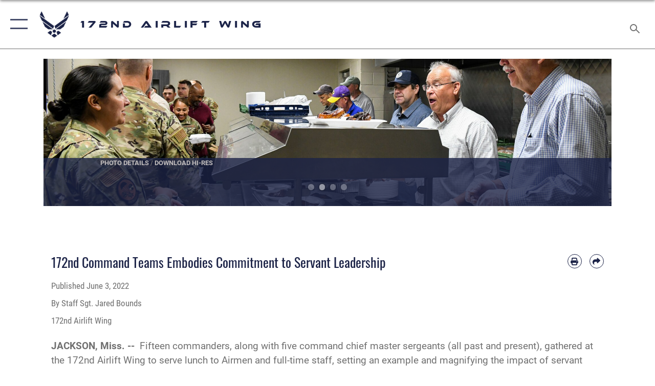

--- FILE ---
content_type: text/html; charset=utf-8
request_url: https://www.172aw.ang.af.mil/News/Article/3052316/172nd-command-teams-embodies-commitment-to-servant-leadership/
body_size: 23789
content:
<!DOCTYPE html>
<html  lang="en-US">
<head id="Head"><meta content="text/html; charset=UTF-8" http-equiv="Content-Type" />
<meta name="REVISIT-AFTER" content="1 DAYS" />
<meta name="RATING" content="GENERAL" />
<meta name="RESOURCE-TYPE" content="DOCUMENT" />
<meta content="text/javascript" http-equiv="Content-Script-Type" />
<meta content="text/css" http-equiv="Content-Style-Type" />
<title>
	172nd Command Teams Embodies Commitment to Servant Leadership > 172nd Airlift Wing > News
</title><meta id="MetaDescription" name="description" content="Fifteen commanders, along with five command chief master sergeants (all past and present), gathered at the 172nd Airlift Wing to serve lunch to Airmen and full-time staff, setting an example and magnifying the impact of servant leadership, on April 6,, " /><meta id="MetaKeywords" name="keywords" content="172 aw, ang, Mississippi air national guard, Mississippi national guard, Mississippi air force, 172nd Airlift Wing, MSANG, MSNG, Mississippi Air Force Reserve, " /><meta id="MetaRobots" name="robots" content="INDEX, FOLLOW" /><link href="/Resources/Shared/stylesheets/dnndefault/7.0.0/default.css?cdv=2296" type="text/css" rel="stylesheet"/><link href="/DesktopModules/ArticleCS/module.css?cdv=2296" type="text/css" rel="stylesheet"/><link href="/Desktopmodules/SharedLibrary/ValidatedPlugins/slick-carousel/slick/slick.css?cdv=2296" type="text/css" rel="stylesheet"/><link href="/Portals/64/portal.css?cdv=2296" type="text/css" rel="stylesheet"/><link href="/Desktopmodules/SharedLibrary/Plugins/SocialIcons/css/fa-social-icons.css?cdv=2296" type="text/css" rel="stylesheet"/><link href="/Desktopmodules/SharedLibrary/Plugins/Skin/SkipNav/css/skipnav.css?cdv=2296" type="text/css" rel="stylesheet"/><link href="/desktopmodules/ArticleCS/styles/AirForce3/style.css?cdv=2296" type="text/css" rel="stylesheet"/><link href="/Desktopmodules/SharedLibrary/Plugins/carouFredSel/base.css?cdv=2296" type="text/css" rel="stylesheet"/><link href="/Desktopmodules/SharedLibrary/Plugins/MediaElement4.2.9/mediaelementplayer.css?cdv=2296" type="text/css" rel="stylesheet"/><link href="/Desktopmodules/SharedLibrary/Plugins/ColorBox/colorbox.css?cdv=2296" type="text/css" rel="stylesheet"/><link href="/Desktopmodules/SharedLibrary/Plugins/slimbox/slimbox2.css?cdv=2296" type="text/css" rel="stylesheet"/><link href="/DesktopModules/SharedLibrary/Plugins/FancyBox/jquery.fancybox.min.css?cdv=2296" type="text/css" rel="stylesheet"/><link href="/Desktopmodules/SharedLibrary/Plugins/bootstrap4/css/bootstrap.min.css?cdv=2296" type="text/css" rel="stylesheet"/><link href="/Desktopmodules/SharedLibrary/ValidatedPlugins/font-awesome6/css/all.min.css?cdv=2296" type="text/css" rel="stylesheet"/><link href="/Desktopmodules/SharedLibrary/ValidatedPlugins/font-awesome6/css/v4-shims.min.css?cdv=2296" type="text/css" rel="stylesheet"/><link href="/portals/_default/skins/AirForce3/Assets/css/theme.css?cdv=2296" type="text/css" rel="stylesheet"/><script src="/Resources/libraries/jQuery/03_07_01/jquery.js?cdv=2296" type="text/javascript"></script><script src="/Resources/libraries/jQuery-Migrate/03_04_01/jquery-migrate.js?cdv=2296" type="text/javascript"></script><script src="/Resources/libraries/jQuery-UI/01_13_03/jquery-ui.min.js?cdv=2296" type="text/javascript"></script><link rel='icon' href='/Portals/64/172AW_fav.ico?ver=eNqboXNgRbX13YA1y4FzoA%3d%3d' type='image/x-icon' /><meta name='host' content='DMA Public Web' /><meta name='contact' content='dma.WebSD@mail.mil' /><script  src="/Desktopmodules/SharedLibrary/Plugins/GoogleAnalytics/Universal-Federated-Analytics-8.7.js?agency=DOD&subagency=USAF&sitetopic=dma.web&dclink=true"  id="_fed_an_ua_tag" ></script><meta name='twitter:card' content='summary_large_image' /><meta name='twitter:title' content='172nd&#32;Command&#32;Teams&#32;Embodies&#32;Commitment&#32;to&#32;Servant&#32;Leadership' /><meta name='twitter:description' content='Fifteen&#32;commanders,&#32;along&#32;with&#32;five&#32;command&#32;chief&#32;master&#32;sergeants&#32;(all&#32;past&#32;and&#32;present),&#32;gathered&#32;at&#32;the&#32;172nd&#32;Airlift&#32;Wing&#32;to&#32;serve&#32;lunch&#32;to&#32;Airmen&#32;and&#32;full-time&#32;staff,&#32;setting&#32;an&#32;example&#32;and' /><meta name='twitter:image' content='https://media.defense.gov/2022/Jun/03/2003011658/2000/2000/0/220406-Z-HF355-1145.JPG' /><meta name='twitter:site' content='@USairforce' /><meta name='twitter:creator' content='@USairforce' /><meta property='og:site_name' content='172nd&#32;Airlift&#32;Wing' /><meta property='og:type' content='article' /><meta property='og:title' content='172nd&#32;Command&#32;Teams&#32;Embodies&#32;Commitment&#32;to&#32;Servant&#32;Leadership' /><meta property='og:description' content='Fifteen&#32;commanders,&#32;along&#32;with&#32;five&#32;command&#32;chief&#32;master&#32;sergeants&#32;(all&#32;past&#32;and&#32;present),&#32;gathered&#32;at&#32;the&#32;172nd&#32;Airlift&#32;Wing&#32;to&#32;serve&#32;lunch&#32;to&#32;Airmen&#32;and&#32;full-time&#32;staff,&#32;setting&#32;an&#32;example&#32;and' /><meta property='og:image' content='https://media.defense.gov/2022/Jun/03/2003011658/2000/2000/0/220406-Z-HF355-1145.JPG' /><meta property='og:url' content='https://www.172aw.ang.af.mil/News/Article/3052316/172nd-command-teams-embodies-commitment-to-servant-leadership/' /><meta name="viewport" content="width=device-width,initial-scale=1" /></head>
<body id="Body">

    <form method="post" action="/News/Article/3052316/172nd-command-teams-embodies-commitment-to-servant-leadership/" id="Form" enctype="multipart/form-data">
<div class="aspNetHidden">
<input type="hidden" name="__EVENTTARGET" id="__EVENTTARGET" value="" />
<input type="hidden" name="__EVENTARGUMENT" id="__EVENTARGUMENT" value="" />
<input type="hidden" name="__VIEWSTATE" id="__VIEWSTATE" value="hh+9OO6CsDr7DBBsCH5y8XEZH1mhIkLDaU3Q1EjNIUtuwlxR7PUsHlNzMYulHF9UEBFriJ2LxGKyohXxYjBjQltIUbdOArp42M3T9t73Z8LBevw40vycIm50tRWS4VQUsae/Lts0LGd7qnqqpeXuD5839FkorfiyCKOJX/MsF6XyEU09Xyy0dN0LzOoLC9+ZC3/F1MuR2gi4VV1lu1v1sW9k7/7w2CRkXZLzOwugVoUuKmjzXOOQFtDu1VEdIwm714e4TbFzdqsf7cPg1SRWHwMaTj3n8g9m4Bh/Ws/gsLBQ9uznOvu8iXVMtCanQIgZr2WNmuJ6yx302EsZcJ6J4hIcekle9QGl0s0bQmuIz2q1nAlJ/0e1sNcAOILbfOtNNov3UPojEnlcUcNpxlvlI96lzwnzB5j26DEJObS8WXCjwnawBm7qX0GIOn0bx7UT1pYtfYTpKG9+SKOM/Qo3qbqh3crNkIn1lB/w8DzP/w+TdPhKgiLWnpUimpORzwR2zL3ZPvd3ZevBjXUBVkArGs/bc8hk5/icMBCYp0wGlCjcGrhTEGQGXfAQxjslaMfeT7DZltR2pLmrQ2oqScgGxQq8fToYCFGiEWH0GRQ/rtqtPv/BXRnYqshqiNfKMLrl39wfAgVIRFyvlBfiP36eI1mif7YAivkSFz5jXVWVVCJWZn9oWsdRRYrcISeUqSr/[base64]/Oeee6MIEb4d7iETDqFvkEn64KScNfAgHi/0o9Ui5dy5J3kwohX0oQT+fAMGaPtjz+uqNmEwucWsC/nCp7/m7kc4HjKNS5hBeLlNS4tsVEfEthIxb1tD/9VoomhHFbnwnNmszlH3rkZsJAHFvs0Re+Girje161g41BATabhhiS69iyXGCaoLb+5HB3HYhCSOBVFmc94Fss2EdY5eJY6oiTBwKnlVhl7/lZ3iV5gCRLk2JyPmatbfQWTNl0xNijTE4fCRmrM7xB/FW5ljOCQo2wJduHIsaKlGlbp0THvv6S3YJmt7BOqLBqTQmVzOUra4ItOgbp3Zv6KuXuBK8ojjDsCn6UWogT5OwDIFeZCQVBoIqnX9CYMPS5bpAfCy6Pmt06yQ5L1jOIgZ3ISQw+/[base64]/ivevXgpya6ampwflUS5Kd5BwAi/9hRVX4YXD5Hv4jX7dHYfJ9PWxRZhMAQNpdmdNqNEgi8jO6pBViVS9tHy1jto81a/qf6odjHTmoQ5xJj1t31YiM7n+DNDKdU6l1rQwOtP/HYK+DVDRzraIgBiQAVv5oNKLssF8CClWa6Oo7w9nc9lZmsR9SDiEd8hH7WeDAucajMuNlHQvNr0eMxbI6lM5OCmG5M+SsMGr/ZFSAgQgPZbYErLJbIDx+A7S9Cb8ynpirkmu93OyfiI/[base64]/rUX1YGrm4hypN4WUMJvN7vyveVtlaf2yeEnUVXASRQCWkjuYKeUhKhT6oD7RGwrX1UzbJXTpdn5CiGOCgVi7NavI7145+1sLQo5LWdPpRdk9XVDu9/OfqyC8iE0MdkNek/+wA1DkGRGrZBTjLURQL/ewTxsXm3zD0Q/k7b//3SmssHx6YHOWzSUEhalafrFTl131+8vU2jBHJBclfClSbYShI7Men0P8pbo9tyaT9/Ty4cJdA+ymxkeAdHQIgiV9kr4Q7dhRd60uEJPn1h6KNizy03VuCoVQ68e+t+gejgM80AynMf/iW7OjWcjVAAAdnYf38Y7A5VoTB/[base64]/[base64]/pv9JRdhZ3OEVBRzQkIloGPlK53SJ9MvN2lTJvtexv1t//y4NlHFmSK+7YuXnPppUv6PtX6F/rXBN4VHn+v3zIfLcRTRDE2/9r9jC3gA8qz0NhrVvdskdzeLHFvtsZs19xnIgH5l/BR1K2TLMnJk0Eu12AD329PfXwCQz7umbBsLepxVcZ+tHA8NpO6UWxmmfl5sy8ZOef1F7JNXmJYIKGDkk11ESl28lJd5qkexgO0s3uTkWWrBueu08wC4+B/yNWN6dbeBodl9yigF9JpuOQENVwk+xqZNmY+TSYFySJRnPDR1rZxEVHdQY2ohudmUXrzJyTTs8CVjEKFDs93vHson6cdrnVWcXdUko41h/Ovw0jFckyKTKwL3Np72R2viauJmfhkWUn97D+X+gYpyu4x6/sXeeoi0vqA05k9PJhZ2q/S1GskhZ4/kThjoObuT3DoSR9iNsWmA2tuzu6aJll+gnMADKQr4BrWz1/D0yVgBZwoKliKsA0rI95q9d8ue683/QcVJfb3MAo187eTlqMnc+vthVJS9CoWiY4C2ZvRfXHJ4xhhmHr7nSoopy6NhCw/44mh/+hwD0XQOpurZHysH6CocVCMjw4QA1UVOmtC3IPUGagyUYmCVcLx0PfD3fBXSgLiZ9OH+OwZoI9Qbw43rne5zJDSEN8sdyQnW9xnu2JABnqu0TzLFsHg0bI/LloLRVMIHZ/Ggk4ZuUCzhwjrz8dhborE2VKQplp6pDxTkfspNfjs0AMWc+m/hRabDSYOWkJ+DITB2/tjpJqckz6iZhkW6S0ApAVzCbfu2753+TEbSNy4CIOJXOVZ47v9OExTxUbSwJBPSa9gQpmhd3WuctOYzosA7clNSddZ2hTnPXblfyNLuXGLEVf7Ht/I4JFa+N2D/Ts03PMUetuLet9EVdpfl/vUfY+BWI4x96UyOwjO3veyWyQ/wvO9yqBo9NsfAWq1pYxUv9zEHgeX2zhhqkDEN1FONp0EgoHse0pE7NBnuiXXwfXfanPUA8XdDg2mJPxhR0JByl8R49y4sO08DYuU67ViprrXagovgqx62Vu/3baa8dc94TNUA6BAMPPHS3yu45vGOoJRx3HhN6Z3e5o5mHqeN6DibR6ccBqcwytc61/ToU9Go5Z70y42JqQ/22+Q/2oxqVAnVy7SAjBbd16HBEstSwebf1ERr7FkM+LvxWJlr92fSSGdHe5p25EHm1Us37B3vUAeURHrkBD2I53GlBhRWp6QCUAr2Q3ktuv/tTCObqjXbZmZmqd3f0/0nVz5eD7NO6INdzvmRMEmNKABK3Y8uOI9e1sFxudlRwMNskUp8eNf+w6cyJC+qjTIzsSWjtH/VSBbIti+JX1ZrGCEku2vwj1v7vY4xFSClxIqHgQ6MFWSOtyzO2OUmv9k6DBz8IMpAdTPip/FmGYl5Y8xMuV6bLnRRS4MExZQXCy3SsCpMPjuQtNaqpqX3udTw9rbN3ZDnG8gZml0sqTWPJNoAedajXGtagp03M1YtceXb8uv+RjXcSHkfLU4IfDaUCLDcYgzna0F5A3OtkIouXJfegZ5DJVG11OdH4ab781aj5gEV9uuHycnUHyJxKONl/GgThEd/rSKR8dmGcbgaOHOaJ13fvIlHV0A0IN8L83ZtdHjgtP09zi80fB8VnqDhovO/vAEakJDpNzZ4NFgk3umSOnmdgjPefyA+3X3Ar6/r1n2tkCWEYu2rtYWSAjiVvGr9Fa3Sa64/yt35HvJp/9iefNfKE774cLDd7hH4qqvgVo3yxB8UOAQkt3vgOuWyLF4lQ8cw83VtCRvzhGlGvIg1/oLJLqWm3vaCQjdWMhlI6lyIuyoJ/hLrD0g6Hzc4Cs3VCpBZz8a9PW25yxznoFFtFeKsn+Ay5ocAsCuwxo4MKBIqSjuOnTBybYzRgh3lRSKs4noMep6oyvKGxaBeJQX1ygJONTBuz5DPbSbWi06t7YXHv8TLAa8halMeJ+zrg9VQ5mrrqxWiUWN1csnRcRYFXVgTGeGYbgRvPcJcbWAHcJSB/8fb00eOz5HoEa3uqRmsVSI3xBAdxSHCPohVS/+ahFOgN8ARhR+pGAzAaRJm770D2yB1z+MQaJzHeku91rw3Rq+QlbUVgv5AKj/i9m00HpMDDeA5qX2o1mpQhHipJTiGN/XhtiXX+dA8T3xa1IA4ypdTNpp8NUN8fKXr0THKJCfGzF/7fnDgfR36wG49MZeLWBFvAD3TCa3bQQDfRdNk/ka+W2JcqRHwtqc9zyaLqQc1eORyFCqazw9MGtvaGi3Qlg3XEiLV6+ppa+9fPIXRk3V" />
</div>

<script type="text/javascript">
//<![CDATA[
var theForm = document.forms['Form'];
if (!theForm) {
    theForm = document.Form;
}
function __doPostBack(eventTarget, eventArgument) {
    if (!theForm.onsubmit || (theForm.onsubmit() != false)) {
        theForm.__EVENTTARGET.value = eventTarget;
        theForm.__EVENTARGUMENT.value = eventArgument;
        theForm.submit();
    }
}
//]]>
</script>


<script src="/WebResource.axd?d=pynGkmcFUV1sDTZ_6zauA8L3MrU43iAhWDsaLjRK02DEtrStfh7GP3xs6dE1&amp;t=638901627720898773" type="text/javascript"></script>


<script src="/ScriptResource.axd?d=NJmAwtEo3IqavJ7--a52OKrqw-ZqGY_3Q3HauhnqwQY2qUBBKni8mvcSGqhzWazrzAF3BMhZZggDCzrAoCk8wGaK1uGGF4dhzNlyW7htQNCFxbsiLopkJ5Zj61Rz7COPkqr04A2&amp;t=32e5dfca" type="text/javascript"></script>
<script src="/ScriptResource.axd?d=dwY9oWetJoLbqM3g73pm1VqObNM7lcvvn8S2Lzn5j2znHSJe0ZerhIQnbstw15Ayt0kQ1NdBqiFFtZ2ILxO0WkmAyFdhf7xADYPOQk6E_7t2h0jav1MhO_CTjxYMDbimf1l-RRx39dtiERyy0&amp;t=32e5dfca" type="text/javascript"></script>
<div class="aspNetHidden">

	<input type="hidden" name="__VIEWSTATEGENERATOR" id="__VIEWSTATEGENERATOR" value="CA0B0334" />
	<input type="hidden" name="__VIEWSTATEENCRYPTED" id="__VIEWSTATEENCRYPTED" value="" />
	<input type="hidden" name="__EVENTVALIDATION" id="__EVENTVALIDATION" value="F0sHhOATmIxUPwCLzDZeQUatZu5W9uOQahi1K1lOCLPvjz7O9bSzvWy17EHBMkenWZjutUAXuLM6KwQLXuOEsUOnSEIIlN2c7trnCjwLobVdyCwE" />
</div><script src="/Desktopmodules/SharedLibrary/Plugins/MediaElement4.2.9/mediaelement-and-player.js?cdv=2296" type="text/javascript"></script><script src="/Desktopmodules/SharedLibrary/ValidatedPlugins/slick-carousel/slick/slick.min.js?cdv=2296" type="text/javascript"></script><script src="/js/dnn.js?cdv=2296" type="text/javascript"></script><script src="/js/dnn.modalpopup.js?cdv=2296" type="text/javascript"></script><script src="/js/dnncore.js?cdv=2296" type="text/javascript"></script><script src="/Desktopmodules/SharedLibrary/Plugins/Mobile-Detect/mobile-detect.min.js?cdv=2296" type="text/javascript"></script><script src="/DesktopModules/ArticleCS/Resources/ArticleCS/js/ArticleCS.js?cdv=2296" type="text/javascript"></script><script src="/Desktopmodules/SharedLibrary/Plugins/carouFredSel/jquery.carouFredSel-6.2.1.js?cdv=2296" type="text/javascript"></script><script src="/Desktopmodules/SharedLibrary/Plugins/DVIDSAnalytics/DVIDSVideoAnalytics.min.js?cdv=2296" type="text/javascript"></script><script src="/Desktopmodules/SharedLibrary/Plugins/DVIDSAnalytics/analyticsParamsForDVIDSAnalyticsAPI.js?cdv=2296" type="text/javascript"></script><script src="/Desktopmodules/SharedLibrary/Plugins/TouchSwipe/jquery.touchSwipe.min.js?cdv=2296" type="text/javascript"></script><script src="/Desktopmodules/SharedLibrary/Plugins/ColorBox/jquery.colorbox.js?cdv=2296" type="text/javascript"></script><script src="/Desktopmodules/SharedLibrary/Plugins/slimbox/slimbox2.js?cdv=2296" type="text/javascript"></script><script src="/Desktopmodules/SharedLibrary/Plugins/BodyScrollLock/bodyScrollLock.js?cdv=2296" type="text/javascript"></script><script src="/DesktopModules/SharedLibrary/Plugins/FancyBox/jquery.fancybox.min.js?cdv=2296" type="text/javascript"></script><script src="/Desktopmodules/SharedLibrary/ValidatedPlugins/vue/vue.min.js?cdv=2296" type="text/javascript"></script><script src="/Desktopmodules/SharedLibrary/ValidatedPlugins/flexslider/jquery.flexslider.js?cdv=2296" type="text/javascript"></script><script src="/js/dnn.servicesframework.js?cdv=2296" type="text/javascript"></script><script src="/Desktopmodules/SharedLibrary/Plugins/Skin/js/common.js?cdv=2296" type="text/javascript"></script>
<script type="text/javascript">
//<![CDATA[
Sys.WebForms.PageRequestManager._initialize('ScriptManager', 'Form', ['tdnn$ctr5529$Article$desktopmodules_articlecs_article_ascx$UpdatePanel1','dnn_ctr5529_Article_desktopmodules_articlecs_article_ascx_UpdatePanel1'], [], [], 90, '');
//]]>
</script>

        
        
        

<script type="text/javascript">
$('#personaBar-iframe').load(function() {$('#personaBar-iframe').contents().find("head").append($("<style type='text/css'>.personabar .personabarLogo {}</style>")); });
</script>

<script type="text/javascript">

jQuery(document).ready(function() {
initializeSkin();
});

</script>

<script type="text/javascript">
var skinvars = {"SiteName":"172nd Airlift Wing","SiteShortName":"172nd Airlift Wing","SiteSubTitle":"","aid":"AFPW_172AW","IsSecureConnection":true,"IsBackEnd":false,"DisableShrink":false,"IsAuthenticated":false,"SearchDomain":"search.usa.gov","SiteUrl":"https://www.172aw.ang.af.mil/","LastLogin":null,"IsLastLoginFail":false,"IncludePiwik":false,"PiwikSiteID":-1,"SocialLinks":{"Facebook":{"Url":"https://www.facebook.com/pages/172-Airlift-Wing-MS-Air-National-Guard/244099445602036","Window":"_blank","Relationship":"noopener"},"Twitter":{"Url":"","Window":"","Relationship":""},"YouTube":{"Url":"","Window":"","Relationship":""},"Flickr":{"Url":"","Window":"","Relationship":""},"Pintrest":{"Url":"","Window":"","Relationship":""},"Instagram":{"Url":"","Window":"","Relationship":""},"Blog":{"Url":"","Window":"","Relationship":""},"RSS":{"Url":"","Window":"","Relationship":""},"Podcast":{"Url":"","Window":"","Relationship":null},"Email":{"Url":"","Window":"","Relationship":null},"LinkedIn":{"Url":"","Window":"","Relationship":null},"Snapchat":{"Url":"","Window":"","Relationship":null}},"SiteLinks":null,"LogoffTimeout":3300000,"SiteAltLogoText":""};
</script>
<script type="application/ld+json">{"@context":"http://schema.org","@type":"Organization","logo":null,"name":"172nd Airlift Wing","url":"https://www.172aw.ang.af.mil/","sameAs":["https://www.facebook.com/pages/172-Airlift-Wing-MS-Air-National-Guard/244099445602036"]}</script>

<div id="app" class="layout-main no-banner ">
    

<div id="skip-link-holder"><a id="skip-link" aria-label="Press enter to skip to main content" href="#skip-target">Skip to main content (Press Enter).</a></div>

<header id="header-main">
    <div id="header-main-inner">
        <nav id="nav-main" aria-label="Main navigation">
            <div type="button" class="nav-main-toggle" tabindex="0" role="button" aria-label="Open Main Navigation"> 
		        <span class="nav-main-toggle-label">
				    <span class="nav-main-toggle-item nav-main-toggle-item-top">
					    <span class="nav-main-toggle-item-inner nav-main-toggle-item-inner-top"></span>
				    </span>
				    <span class="nav-main-toggle-item nav-main-toggle-item-bottom">
					    <span class="nav-main-toggle-item-inner nav-main-toggle-item-inner-bottom"></span>
				    </span>
			    </span>
		    </div>
            
            <div id="nav-main-inner">
                <div id="nav-main-header">
                    <div type="button" class="nav-main-toggle" tabindex="0" role="button" aria-label="Close Main Navigation"> 
		                <span class="nav-main-toggle-label">
				            <span class="nav-main-toggle-item nav-main-toggle-item-top">
					            <span class="nav-main-toggle-item-inner nav-main-toggle-item-inner-top"></span>
				            </span>
				            <span class="nav-main-toggle-item nav-main-toggle-item-bottom">
					            <span class="nav-main-toggle-item-inner nav-main-toggle-item-inner-bottom"></span>
				            </span>
			            </span>
		            </div>
                    <svg class="svg-logo" width="80" height="70" xmlns="http://www.w3.org/2000/svg" viewBox="0 0 80 70">
                        <g>
                            <title>U.S. Air Force Logo</title>
                            <g transform="matrix(0.30864200474303516,0,0,0.30864200474303516,96.66049876374962,86.23049787780087) ">
                                <polygon points="-216.59274005889893,-115.45912504196167 -239.41073322296143,-98.88313627243042 -211.62673664093018,-78.69417142868042 -202.91378498077393,-105.51613187789917 " class="fill"/>
                                <polygon points="-207.52175617218018,-75.70814847946167 -184.70473957061768,-59.13417387008667 -161.90072345733643,-75.70814847946167 -184.70473957061768,-92.29115629196167 " class="fill"/>
                                <polygon points="-195.99575519561768,-126.93117094039917 -279.6467409133911,-187.7141375541687 -260.1197633743286,-147.0781512260437 -232.37673664093018,-126.93117094039917 " class="fill"/>
                                <polygon points="-187.24075031280518,-153.7301287651062 -304.11372089385986,-238.64913511276245 -284.5887575149536,-198.0051531791687 -194.19973468780518,-132.33217191696167 " class="fill"/>
                                <polygon points="-287.54475116729736,-271.9891619682312 -301.3247194290161,-243.31515073776245 -258.9787721633911,-212.55013608932495 " class="fill"/>
                                <polygon points="-166.50472736358643,-105.51613187789917 -157.78475666046143,-78.69417142868042 -130.01070880889893,-98.88313627243042 -152.83077716827393,-115.45912504196167 " class="fill"/>
                                <polygon points="-137.04073810577393,-126.93117094039917 -109.2976884841919,-147.0781512260437 -89.7787675857544,-187.7141375541687 -173.42074298858643,-126.93117094039917 " class="fill"/>
                                <polygon points="-182.17178058624268,-153.7301287651062 -175.22274494171143,-132.33217191696167 -84.8327226638794,-198.0051531791687 -65.3028154373169,-238.64913511276245 " class="fill"/>
                                <polygon points="-81.8727617263794,-271.9891619682312 -110.4467363357544,-212.55013608932495 -68.0937089920044,-243.31515073776245 " class="fill"/>
                                <path d="m-197.38074,-111.46014c0,-6.997 5.676,-12.677 12.682,-12.677c6.99,0 12.677,5.68 12.677,12.677c0,7.005 -5.687,12.68 -12.677,12.68c-7.006,-0.001 -12.682,-5.675 -12.682,-12.68z" class="fill"/>
                            </g>
                        </g>
                    </svg>
                </div>
                <div id="nav-main-search">
                    <div id="dnn_Header_MobileSearch" class="search-input-wrap">
	
                        <input id="search-input" aria-label="Search" type="search" autocomplete="off" name="header-search" placeholder="SEARCH" value="">
                    
</div>
                </div>
                <div id="nav-main-menu">
                    <ul id="nav-main-menu-top-ul">
	
    <li class="parent ">
    
        <a href="https://www.172aw.ang.af.mil/" target="" aria-expanded="false">Home</a>
    
        <ul>
        
    <li class="">
    
        <a href="https://www.172aw.ang.af.mil/Home/Welcome/" target="" >Welcome</a>
    
    </li>

    <li class="parent ">
    
        <a href="https://www.172aw.ang.af.mil/Home/Base-Resources-Helping-Hands/" target="" aria-expanded="false">Base Resources/Helping Hands</a>
    
        <ul>
        
    <li class="">
    
        <a href="https://www.172aw.ang.af.mil/Home/Base-Resources-Helping-Hands/SAPR/" target="" >SAPR</a>
    
    </li>

    <li class="">
    
        <a href="https://www.172aw.ang.af.mil/Home/Base-Resources-Helping-Hands/Chaplains-Corner/" target="" >Chaplain&#39;s Corner</a>
    
    </li>

    <li class="">
    
        <a href="https://www.172aw.ang.af.mil/Home/Base-Resources-Helping-Hands/Director-of-Psychological-Health/" target="" >Director of Psychological Health</a>
    
    </li>

    <li class="parent ">
    
        <a href="https://www.172aw.ang.af.mil/Home/Base-Resources-Helping-Hands/Airman-and-Family-Readiness/" target="" aria-expanded="false">Airman and Family Readiness</a>
    
        <ul>
        
    <li class="">
    
        <a href="https://www.ang.af.mil/yrrp/" target="" >Yellow Ribbon</a>
    
    </li>

        </ul>
    
    </li>

        </ul>
    
    </li>

        </ul>
    
    </li>

    <li class="parent active">
    
        <a href="https://www.172aw.ang.af.mil/News/" target="" aria-expanded="false">News</a>
    
        <ul>
        
    <li class="">
    
        <a href="https://www.172aw.ang.af.mil/News/Photos/" target="" >Photos</a>
    
    </li>

        </ul>
    
    </li>

    <li class="parent ">
    
        <a href="https://www.172aw.ang.af.mil/About-Us/" target="" aria-expanded="false">About Us</a>
    
        <ul>
        
    <li class="">
    
        <a href="https://www.172aw.ang.af.mil/About-Us/Leadership-Biographies/" target="" >Leadership Biographies</a>
    
    </li>

    <li class="">
    
        <a href="https://www.172aw.ang.af.mil/About-Us/History-of-the-Airlift-Wing/" target="" >History of the Airlift Wing</a>
    
    </li>

    <li class="">
    
        <a href="https://www.172aw.ang.af.mil/About-Us/Fact-Sheets/" target="" >Fact Sheets</a>
    
    </li>

    <li class="">
    
        <a href="https://www.172aw.ang.af.mil/About-Us/Contracting-Opportunities/" target="" >Contracting Opportunities</a>
    
    </li>

    <li class="parent ">
    
        <a href="https://www.172aw.ang.af.mil/About-Us/EMS-Commitment-Statement/" target="" aria-expanded="false">EMS Commitment Statement</a>
    
        <ul>
        
    <li class="">
    
        <a href="https://www.172aw.ang.af.mil/About-Us/EMS-Commitment-Statement/Administrative-Records/" target="" >Administrative Records</a>
    
    </li>

        </ul>
    
    </li>

    <li class="">
    
        <a href="https://www.172aw.ang.af.mil/About-Us/FOIA/" target="" >FOIA</a>
    
    </li>

        </ul>
    
    </li>

    <li class="parent ">
    
        <a href="https://www.172aw.ang.af.mil/Units/" target="" aria-expanded="false">Units</a>
    
        <ul>
        
    <li class="">
    
        <a href="https://www.172aw.ang.af.mil/Units/Operations-Group/" target="" >Operations Group</a>
    
    </li>

    <li class="">
    
        <a href="https://www.172aw.ang.af.mil/Units/Maintenance-Group/" target="" >Maintenance Group</a>
    
    </li>

    <li class="">
    
        <a href="https://www.172aw.ang.af.mil/Units/Mission-Support-Group/" target="" >Mission Support Group</a>
    
    </li>

    <li class="">
    
        <a href="https://www.172aw.ang.af.mil/Units/Medical-Group/" target="" >Medical Group</a>
    
    </li>

        </ul>
    
    </li>

    <li class="parent ">
    
        <a href="https://www.172aw.ang.af.mil/Contact-Us/" target="" aria-expanded="false">Contact Us</a>
    
        <ul>
        
    <li class="">
    
        <a href="https://www.172aw.ang.af.mil/Contact-Us/Contact-Us/" target="" >Contact Us</a>
    
    </li>

    <li class="">
    
        <a href="https://www.172aw.ang.af.mil/Contact-Us/FAQs/" target="" >FAQs</a>
    
    </li>

    <li class="">
    
        <a href="https://www.172aw.ang.af.mil/Contact-Us/Space-A-Travel-on-C17s/" target="" >Space A Travel on C17s</a>
    
    </li>

        </ul>
    
    </li>

    <li class="parent ">
    
        <a href="https://www.172aw.ang.af.mil/BECOME-A-MEMBER/" target="_blank" rel="noopener noreferrer" aria-expanded="false">BECOME A MEMBER!</a>
    
        <ul>
        
    <li class="">
    
        <a href="https://www.172aw.ang.af.mil/BECOME-A-MEMBER/Meet-the-Recruiters/" target="" >Meet the Recruiters</a>
    
    </li>

        </ul>
    
    </li>

    <li class="">
    
        <a href="https://www.172aw.ang.af.mil/Sexual-Misconduct-Disciplinary-Actions/" target="" >Sexual Misconduct Disciplinary Actions</a>
    
    </li>

</ul>


                </div>
                <div id="nav-main-footer">
                    <ul class=""><li class=""><a href="https://www.facebook.com/172ndAirliftWing" target="_blank" rel="noopener noreferrer" aria-label="Link to 172 Airlift Wing Facebook opens in a new window" title="Link to 172 Airlift Wing Facebook"><span class="social-icon fab fa-facebook-square social-link-387"></span></a></li><li class=""><a href="https://www.instagram.com/172ndairliftwing/" target="_blank" rel="noopener noreferrer" aria-label="Link to 172 Airlift Wing Instagram opens in a new window" title="Link to 172 Airlift Wing Instagram"><span class="social-icon fab fa-instagram social-link-2742"></span></a></li><li class=""><a href="https://www.twitter.com/USairforce" target="_blank" rel="noopener noreferrer" aria-label="Link to 172 Airlift Wing X opens in a new window" title="Link to 172 Airlift Wing X"><span class="social-icon fa-brands fa-x-twitter social-link-468"></span></a></li></ul>
                </div>
            </div>
            <div id="nav-main-open-overlay"></div>
        </nav>

        <div id="logo-main">
            <a href="https://www.172aw.ang.af.mil/">
             
                <img src="/Portals/_default/Skins/AirForce3/Assets/images/af-logo-seal.png" alt="U.S. Air Force Logo" title="U.S. Air Force"/>
                
                <span class="site-title">172nd Airlift Wing</span>
                
            </a>
        </div>

        <nav id="nav-secondary" aria-label="Search navigation">
            <div id="nav-secondary-inner">
                
                <div id="dnn_Header_DesktopSearch">
	
                    <input type="checkbox" class="hidden-input" id="header-main-search-state" aria-label="Search" tabindex="-1" aria-hidden="true">
                    <div id="main-search-open-overlay"></div>
                    <div id="header-main-search">
                      <div class="search-input-wrap">
                        <input id="header-main-search-input" aria-label="Search" class="global-search" minlength="1" tabindex="-1" type="search" autocomplete="off" placeholder="Search topics, names, categories..." value="">
                        <label class="header-main-search-toggle-label" for="header-main-search-state" tabindex="0" aria-label="Search toggle"></label>
                      </div>
                    </div>
                
</div>
            </div>
        </nav>
    </div>

</header>
<div id="header-main-spacer"></div>

<p><a name="skip-target"></a></p>
    <!--/* //NOSONAR */--><div id="dnn_HeaderPaneTop" class="DNNEmptyPane"></div>
<div id="dnn_HeaderPaneMid" class="DNNEmptyPane"></div>
<div id="dnn_HeaderPaneBottom" class="DNNEmptyPane"></div>
    
    <main class="content ">
        <!--/* //NOSONAR */--><div id="dnn_ContentPane" class="DNNEmptyPane"></div>
<div class="container container-wide">
    <div class="row">
        <div id="dnn_CenterPaneWide_Top" class="col-md DNNEmptyPane"></div>
    </div>
</div>
<div id="dnn_FullBleedPane1" class="DNNEmptyPane"></div>
<div class="container">
    <div id="dnn_CarouselPane" class="DNNEmptyPane"></div>
</div>
<div class="container">
    <div class="row">
        <div id="dnn_CenterPane_Top" class="col-md"><div class="DnnModule DnnModule-ArticleCS DnnModule-5529"><a name="5529"></a>

<div class="theme-container">
    <div id="dnn_ctr5529_ContentPane"><!-- Start_Module_5529 --><div id="dnn_ctr5529_ModuleContent" class="DNNModuleContent ModArticleCSC">
	<div id="dnn_ctr5529_Article_desktopmodules_articlecs_article_ascx_UpdatePanel1" class="article-view">
		
        

<!--iswiptemplate:not-->


<div class="row no-gutters">
    <div class=" col-sm-12 touch-col-12">
        

<div id="gallery-carousel-outer" class="focal-point-wrap media-inline loading">
    <ul class="slides">
        


        <li class="slide">
            <figure class="h-blur-reveal feature article-detail-gallery">
                <picture class="fixed-aspect">
                    <img 
                         class="poster"
                         src="https://media.defense.gov/2022/Jun/03/2003011660/2000/2000/0/220406-Z-HF355-1152.JPG"
                         alt="Former and present commanders and command chief master sergeants of the 172nd Airlift Wing gathered to serve lunch to Airmen and full-time staff at the Wing’s dining facility on April 6, 2022. (U.S. Air National Guard photo by 1st Lt. Kiara Spann)" />

                    

                    
                </picture>
                <a data-width="1200"
                   data-height="779"
                   href="https://media.defense.gov/2022/Jun/03/2003011660/1200/1200/0/220406-Z-HF355-1152.JPG"
                   data-fancybox
                   data-imagecount="1"
                   class="fancybox-item">

                    
                    <figcaption class="wip-fb-caption">
                        
                        
                        <h1>172nd Command Teams Embodies Commitment to Servant Leadership</h1>
                        
                        
                        <p>Former and present commanders and command chief master sergeants of the 172nd Airlift Wing gathered to serve lunch to Airmen and full-time staff at the Wing’s dining facility on April 6, 2022. (U.S. Air National Guard photo by 1st Lt. Kiara Spann)</p>
                        
                    </figcaption>
                    
                </a>
                
                <div class="actions">
                    <div class="container">
                        <a href="https://www.172aw.ang.af.mil/News/Photos/igphoto/2003011660/" title="172nd Command Teams Embodies Commitment to Servant Leadership" target="_blank" rel="noopener" class="action-frame article-link detail-url">
                            <span>Photo Details</span>
                        </a> /
                        <a href="https://media.defense.gov/2022/Jun/03/2003011660/-1/-1/0/220406-Z-HF355-1152.JPG" title="172nd Command Teams Embodies Commitment to Servant Leadership" target="_blank" rel="noopener" class="action-frame article-link download-url">
                            <span>Download Hi-Res</span>
                        </a>
                    </div>
                </div>
                
                
                
            </figure>
        </li>
        


        <li class="slide">
            <figure class="h-blur-reveal feature article-detail-gallery">
                <picture class="fixed-aspect">
                    <img 
                         class="poster"
                         src="https://media.defense.gov/2022/Jun/03/2003011658/2000/2000/0/220406-Z-HF355-1145.JPG"
                         alt="Former and present commanders and command chief master sergeants of the 172nd Airlift Wing gathered to serve lunch to Airmen and full-time staff at the Wing’s dining facility on April 6, 2022. (U.S. Air National Guard photo by 1st Lt. Kiara Spann)" />

                    

                    
                </picture>
                <a data-width="1200"
                   data-height="686"
                   href="https://media.defense.gov/2022/Jun/03/2003011658/1200/1200/0/220406-Z-HF355-1145.JPG"
                   data-fancybox
                   data-imagecount="1"
                   class="fancybox-item">

                    
                    <figcaption class="wip-fb-caption">
                        
                        
                        <h1>172nd Command Teams Embodies Commitment to Servant Leadership</h1>
                        
                        
                        <p>Former and present commanders and command chief master sergeants of the 172nd Airlift Wing gathered to serve lunch to Airmen and full-time staff at the Wing’s dining facility on April 6, 2022. (U.S. Air National Guard photo by 1st Lt. Kiara Spann)</p>
                        
                    </figcaption>
                    
                </a>
                
                <div class="actions">
                    <div class="container">
                        <a href="https://www.172aw.ang.af.mil/News/Photos/igphoto/2003011658/" title="172nd Command Teams Embodies Commitment to Servant Leadership" target="_blank" rel="noopener" class="action-frame article-link detail-url">
                            <span>Photo Details</span>
                        </a> /
                        <a href="https://media.defense.gov/2022/Jun/03/2003011658/-1/-1/0/220406-Z-HF355-1145.JPG" title="172nd Command Teams Embodies Commitment to Servant Leadership" target="_blank" rel="noopener" class="action-frame article-link download-url">
                            <span>Download Hi-Res</span>
                        </a>
                    </div>
                </div>
                
                
                
            </figure>
        </li>
        


        <li class="slide">
            <figure class="h-blur-reveal feature article-detail-gallery">
                <picture class="fixed-aspect">
                    <img 
                         class="poster"
                         src="https://media.defense.gov/2022/Jun/03/2003011654/2000/2000/0/220406-Z-HF355-1095.JPG"
                         alt="Former and present commanders and command chief master sergeants of the 172nd Airlift Wing gathered to serve lunch to Airmen and full-time staff at the Wing’s dining facility on April 6, 2022. (U.S. Air National Guard photo by 1st Lt. Kiara Spann)" />

                    

                    
                </picture>
                <a data-width="1200"
                   data-height="766"
                   href="https://media.defense.gov/2022/Jun/03/2003011654/1200/1200/0/220406-Z-HF355-1095.JPG"
                   data-fancybox
                   data-imagecount="1"
                   class="fancybox-item">

                    
                    <figcaption class="wip-fb-caption">
                        
                        
                        <h1>172nd Command Teams Embodies Commitment to Servant Leadership</h1>
                        
                        
                        <p>Former and present commanders and command chief master sergeants of the 172nd Airlift Wing gathered to serve lunch to Airmen and full-time staff at the Wing’s dining facility on April 6, 2022. (U.S. Air National Guard photo by 1st Lt. Kiara Spann)</p>
                        
                    </figcaption>
                    
                </a>
                
                <div class="actions">
                    <div class="container">
                        <a href="https://www.172aw.ang.af.mil/News/Photos/igphoto/2003011654/" title="172nd Command Teams Embodies Commitment to Servant Leadership" target="_blank" rel="noopener" class="action-frame article-link detail-url">
                            <span>Photo Details</span>
                        </a> /
                        <a href="https://media.defense.gov/2022/Jun/03/2003011654/-1/-1/0/220406-Z-HF355-1095.JPG" title="172nd Command Teams Embodies Commitment to Servant Leadership" target="_blank" rel="noopener" class="action-frame article-link download-url">
                            <span>Download Hi-Res</span>
                        </a>
                    </div>
                </div>
                
                
                
            </figure>
        </li>
        


        <li class="slide">
            <figure class="h-blur-reveal feature article-detail-gallery">
                <picture class="fixed-aspect">
                    <img 
                         class="poster"
                         src="https://media.defense.gov/2022/Jun/03/2003011653/2000/2000/0/220406-Z-BT678-0010.JPG"
                         alt="Former and present commanders and command chief master sergeants of the 172nd Airlift Wing gathered to serve lunch to Airmen and full-time staff at the Wing’s dining facility on April 6, 2022.
Seated, left-to-right: Maj. Gen James W. Chapman, Col. Shellie M. Bailey, Jr., Maj. Gen. Harold A. Cross, Brig. Gen. Maxey J. Phillips, Maj. Gen William J. Lutz, Col. Robert A. Barron, Col. Robert E. Matthews.
Standing, first row left-to-right: Brig. Gen. William B. Jernigan, Brig. Gen. James R. White, Maj. Gen. William O. Hill, Maj. Gen. William J. Crisler, Brig. Gen. Jonathon T. Wall, Maj. Gen. Barry A. Blanchard, Col. Tommy F. Tillman, Col. Britt A. Watson.
Standing, second row left-to-right: Chief Master Sgt. Joe Moss, Chief Master Sgt. Curtis D. Coleman, Chief Master Sgt. Johnny D. Gressett, Chief Master Sgt. Scotty M. Cole, Chief Master Sgt. John W. Myers. (U.S. Air National Guard Photo by Staff Sgt. Jared Bounds)" />

                    

                    
                </picture>
                <a data-width="1200"
                   data-height="781"
                   href="https://media.defense.gov/2022/Jun/03/2003011653/1200/1200/0/220406-Z-BT678-0010.JPG"
                   data-fancybox
                   data-imagecount="1"
                   class="fancybox-item">

                    
                    <figcaption class="wip-fb-caption">
                        
                        
                        <h1>172nd Command Teams Embodies Commitment to Servant Leadership</h1>
                        
                        
                        <p>Former and present commanders and command chief master sergeants of the 172nd Airlift Wing gathered to serve lunch to Airmen and full-time staff at the Wing’s dining facility on April 6, 2022.
Seated, left-to-right: Maj. Gen James W. Chapman, Col. Shellie M. Bailey, Jr., Maj. Gen. Harold A. Cross, Brig. Gen. Maxey J. Phillips, Maj. Gen William J. Lutz, Col. Robert A. Barron, Col. Robert E. Matthews.
Standing, first row left-to-right: Brig. Gen. William B. Jernigan, Brig. Gen. James R. White, Maj. Gen. William O. Hill, Maj. Gen. William J. Crisler, Brig. Gen. Jonathon T. Wall, Maj. Gen. Barry A. Blanchard, Col. Tommy F. Tillman, Col. Britt A. Watson.
Standing, second row left-to-right: Chief Master Sgt. Joe Moss, Chief Master Sgt. Curtis D. Coleman, Chief Master Sgt. Johnny D. Gressett, Chief Master Sgt. Scotty M. Cole, Chief Master Sgt. John W. Myers. (U.S. Air National Guard Photo by Staff Sgt. Jared Bounds)</p>
                        
                    </figcaption>
                    
                </a>
                
                <div class="actions">
                    <div class="container">
                        <a href="https://www.172aw.ang.af.mil/News/Photos/igphoto/2003011653/" title="172nd Command Teams Embodies Commitment to Servant Leadership" target="_blank" rel="noopener" class="action-frame article-link detail-url">
                            <span>Photo Details</span>
                        </a> /
                        <a href="https://media.defense.gov/2022/Jun/03/2003011653/-1/-1/0/220406-Z-BT678-0010.JPG" title="172nd Command Teams Embodies Commitment to Servant Leadership" target="_blank" rel="noopener" class="action-frame article-link download-url">
                            <span>Download Hi-Res</span>
                        </a>
                    </div>
                </div>
                
                
                
            </figure>
        </li>
        


    </ul>
    <ol class="manual-controls"></ol>
</div>

<div class="container touch-d-block mobile-description" id="mobile-description">
    <p></p>
</div>



<!-- Flexslider Javascript -->

<script type="text/javascript">
    $(function () {
        const topRotatorslideCount = $('#gallery-carousel-outer .slide').length;
        const controlsSelector = "#gallery-carousel-outer .manual-controls"
        let $controls = $(controlsSelector);
        let $slider = $("#gallery-carousel-outer");
        if (topRotatorslideCount > 1) {
            const animationLoop = window.navigator.userAgent.match(/(MSIE|Trident)/) ? false : true;
            $slider.flexslider({
                animation: "slide",
                pauseOnHover: false,
                directionNav: true,
                controlNav: false,
                slideshow: true,
                animationLoop: animationLoop,
                manualControls: controlsSelector,
                after: function (slider) {
                    updateManualControls(slider);
                    updateMobileDescription(slider);
                },
                start: function (slider) {
                    $('#gallery-carousel-outer').removeClass("loading");
                    updateMobileDescription(slider);
                }
            });
            initManualControls(topRotatorslideCount, 8, $slider, $controls);

            $(".slide.clone").find('.yt-player').attr('id', 'none');
        } else {
            $('.flex-direction-nav').hide();
            $('#gallery-carousel-outer').removeClass("loading");
            if (!isMobile()) {
                $('#gallery-carousel-outer .actions').css('padding-bottom', '30px');
            }
        }
    });

    function isMobile() {
        var isMobile = false; //initiate as false
        // device detection
        if (/(android|bb\d+|meego).+mobile|avantgo|bada\/|blackberry|blazer|compal|elaine|fennec|hiptop|iemobile|ip(hone|od)|ipad|iris|kindle|Android|Silk|lge |maemo|midp|mmp|netfront|opera m(ob|in)i|palm( os)?|phone|p(ixi|re)\/|plucker|pocket|psp|series(4|6)0|symbian|treo|up\.(browser|link)|vodafone|wap|windows (ce|phone)|xda|xiino/i.test(navigator.userAgent)
            || /1207|6310|6590|3gso|4thp|50[1-6]i|770s|802s|a wa|abac|ac(er|oo|s\-)|ai(ko|rn)|al(av|ca|co)|amoi|an(ex|ny|yw)|aptu|ar(ch|go)|as(te|us)|attw|au(di|\-m|r |s )|avan|be(ck|ll|nq)|bi(lb|rd)|bl(ac|az)|br(e|v)w|bumb|bw\-(n|u)|c55\/|capi|ccwa|cdm\-|cell|chtm|cldc|cmd\-|co(mp|nd)|craw|da(it|ll|ng)|dbte|dc\-s|devi|dica|dmob|do(c|p)o|ds(12|\-d)|el(49|ai)|em(l2|ul)|er(ic|k0)|esl8|ez([4-7]0|os|wa|ze)|fetc|fly(\-|_)|g1 u|g560|gene|gf\-5|g\-mo|go(\.w|od)|gr(ad|un)|haie|hcit|hd\-(m|p|t)|hei\-|hi(pt|ta)|hp( i|ip)|hs\-c|ht(c(\-| |_|a|g|p|s|t)|tp)|hu(aw|tc)|i\-(20|go|ma)|i230|iac( |\-|\/)|ibro|idea|ig01|ikom|im1k|inno|ipaq|iris|ja(t|v)a|jbro|jemu|jigs|kddi|keji|kgt( |\/)|klon|kpt |kwc\-|kyo(c|k)|le(no|xi)|lg( g|\/(k|l|u)|50|54|\-[a-w])|libw|lynx|m1\-w|m3ga|m50\/|ma(te|ui|xo)|mc(01|21|ca)|m\-cr|me(rc|ri)|mi(o8|oa|ts)|mmef|mo(01|02|bi|de|do|t(\-| |o|v)|zz)|mt(50|p1|v )|mwbp|mywa|n10[0-2]|n20[2-3]|n30(0|2)|n50(0|2|5)|n7(0(0|1)|10)|ne((c|m)\-|on|tf|wf|wg|wt)|nok(6|i)|nzph|o2im|op(ti|wv)|oran|owg1|p800|pan(a|d|t)|pdxg|pg(13|\-([1-8]|c))|phil|pire|pl(ay|uc)|pn\-2|po(ck|rt|se)|prox|psio|pt\-g|qa\-a|qc(07|12|21|32|60|\-[2-7]|i\-)|qtek|r380|r600|raks|rim9|ro(ve|zo)|s55\/|sa(ge|ma|mm|ms|ny|va)|sc(01|h\-|oo|p\-)|sdk\/|se(c(\-|0|1)|47|mc|nd|ri)|sgh\-|shar|sie(\-|m)|sk\-0|sl(45|id)|sm(al|ar|b3|it|t5)|so(ft|ny)|sp(01|h\-|v\-|v )|sy(01|mb)|t2(18|50)|t6(00|10|18)|ta(gt|lk)|tcl\-|tdg\-|tel(i|m)|tim\-|t\-mo|to(pl|sh)|ts(70|m\-|m3|m5)|tx\-9|up(\.b|g1|si)|utst|v400|v750|veri|vi(rg|te)|vk(40|5[0-3]|\-v)|vm40|voda|vulc|vx(52|53|60|61|70|80|81|83|85|98)|w3c(\-| )|webc|whit|wi(g |nc|nw)|wmlb|wonu|x700|yas\-|your|zeto|zte\-/i.test(navigator.userAgent.substr(0, 4))) {
            isMobile = true;
        }

        return isMobile;
    }
    /**
     * Creates the manual controls and adds them to the controls container (an <ol>)
     *
     * @param slideAmount {int} The amount of slides you have
     * @param maxSlidesForDots {int} Max number of slides before the manual controls turn from dots to numbers
     * @param slider {jQeuryObject} The slider you want the contorls to be used for
     * @param controls {jQeuryObject} The controls container you want to add the controls to
     */
    function initManualControls(slideAmount, maxSlidesForDots, slider, controls) {
        if (slideAmount < maxSlidesForDots) {
            // Create dots
            for (let i = 0; i < slideAmount; i++) {
                let $dotContainer = $('<li>');
                let $dot = $('<a>', { "class": i })
                    .html(i)
                    .on("click", function () {
                        slider.flexslider(i);
                        controls.find('.flex-active').removeClass('flex-active');
                        $(this).addClass('flex-active');
                    });
                $dotContainer.append($dot);
                if (i == 0) {
                    $dot.addClass("flex-active");
                }
                controls.append($dotContainer);
            }
        } else {
            // Create numbers (1/X)
            let $span = $("<span>");
            $span.append($("<span>", { "class": "slide-number" }).html("1"));
            $span.append("/");
            $span.append($("<span>").html(slideAmount));
            controls.append($span);
        }
    }

    /**
     * Updates the active dot or the number for the manual controls
     *
     * @param slider {jQueryObject} The slider that the callback function will give you in the FlexSlider options
     */
    function updateManualControls(slider) {
        const currentSlide = slider.currentSlide;
        if ($('span.slide-number').length) {
            $('span.slide-number').html(currentSlide + 1);
        } else {
            $('.manual-controls li a').removeClass('flex-active');
            $('.manual-controls li').eq(currentSlide).children("a").addClass('flex-active');
        }
    }

    function updateMobileDescription(slider) {
        $('#mobile-description p').html(slider.find('.flex-active-slide figcaption p').html());
    }

    /* youtube background code */
    const script3052316 = document.createElement('script');
    script3052316.src = "https://www.youtube.com/iframe_api";
    const firstScriptTag3052316 = document.getElementsByTagName('script')[0];
    firstScriptTag3052316.parentNode.insertBefore(script3052316, firstScriptTag3052316);

    function initYoutubeBackground3052316(){
        $('#gallery-carousel-outer').find('.yt-video-background').each(function () {
            var $this = $(this);
            const bgVideoID = $this.attr('data-video');
            var bgVideoHeight = 720; //these will be overwritten from actual video data
            var bgVideoWidth = 1280;
            const ytPlayerID = $this.find('.yt-player').attr('id');
            const playerOptions = {
                autoplay: 1,
                mute: 1,
                autohide: 1,
                modestbranding: 1,
                rel: 0,
                showinfo: 0,
                controls: 0,
                disablekb: 1,
                enablejsapi: 1,
                iv_load_policy: 3,
                loop: 1,
                playlist: bgVideoID,
            };

            let ytPlayer = new YT.Player(ytPlayerID, {
                width: '1280', //will get overwritten
                height: '720',
                videoId: bgVideoID,
                playerVars: playerOptions,
                events: {
                    'onReady': onPlayerReady,
                    'onStateChange': onPlayerStateChange
                }
            });
            function onPlayerReady(event) {
                event.target.playVideo();
                setTimeout(function () {
                    $this.closest('picture').find('img').fadeOut();
                }, 3000);
                const videoDuration = event.target.getDuration();
                bgVideoHeight = ytPlayer.playerInfo.videoEmbedCode.match(/height\=\"([0-9]*)\"*/)[0].replace(/"/g, '').replace(/height=/, '') || bgVideoHeight;
                bgVideoWidth = ytPlayer.playerInfo.videoEmbedCode.match(/width\=\"([0-9]*)\"*/)[0].replace(/"/g, '').replace(/width=/, '') || bgVideoWidth;
                setInterval(function () {
                    const videoCurrentTime = event.target.getCurrentTime();
                    const timeDifference = videoDuration - videoCurrentTime;

                    if (2 > timeDifference > 0) {
                        event.target.seekTo(0);
                        return;
                    }
                }, 1000);
            }

            function onPlayerStateChange(event) {
                if (ytPlayer && ytPlayer.getPlayerState && event.data == ytPlayer.getPlayerState()) {
                    sizeTheIframe($this);
                }
            }

            function sizeTheIframe($ele) {
                var $video = $ele.find('iframe');
                var epsilon = Number.EPSILON || 0; //ie11
                var videoAspect = Math.round((bgVideoWidth / bgVideoHeight + epsilon) * 100) / 100;
                var parentWidth = $ele.outerWidth();
                var parentHeight = $ele.outerHeight();
                var parentAspect = Math.round((parentWidth / parentHeight + epsilon) * 100) / 100;
                var newHeight, newWidth;

                if (parentAspect > videoAspect) { //parent is wider
                    newWidth = parentWidth;
                    newHeight = newWidth / videoAspect;
                } else {
                    newHeight = parentHeight;
                    newWidth = newHeight * videoAspect;
                }
                //Define the new dimensions and centrally align the iframe
                $video.css({
                    "width": newWidth + "px",
                    "height": newHeight + "px",
                    "left": "50%",
                    "margin-left": "-" + newWidth / 2 + "px",
                    "top": "50%",
                    "margin-top": "-" + newHeight / 2 + "px"
                });
            }

            sizeTheIframe($this);
            $(window).resize(function () {
                sizeTheIframe($this);
            });

        }); //each
    }


    var oldCallback3052316 = typeof (onYouTubeIframeAPIReady) === "function" ? onYouTubeIframeAPIReady.bind({}) : null;
    var onYouTubeIframeAPIReady = function () {
        $(document).ready(function () {
            if (typeof (oldCallback3052316) === "function") oldCallback3052316();
        initYoutubeBackground3052316();
    });
    }


    /* end youtube background code */
</script>

<script>


    $(document).ready(function () {
        let isDesktopInit = false;
        let detailSize = "full";
        let displayhgt = "95vh";

        let $this = $('#gallery-carousel-outer').find('[data-fancybox]').fancybox($.extend(true, {}, $.fancybox.defaults, {
            buttons: ['share'],
            caption: function (instance, item) {
                var caption = '';

                if (item.type === 'image') {
                    if (isMobile()) {
                        caption += '<div class="fancy-detail-link">' +
                            '<div class="base-caption-info">' +
                            '<div>' +
                            $(this).find('figcaption').html() +
                            getDetailsURL($(this).parent()) +
                            getDownloadURL($(this).parent()) +
                            showFBShare() +
                            '</div>' +
                            '</div>' +
                            '<div class="fancy-photo-detail-link"><div><i class="fas fa-chevron-up" style="margin-right: 3px;"></i></div><div>SHOW PHOTO DETAILS</div></div></div> ';
                    }
                    else {
                        caption += $(this).find('figcaption').html() +
                            getDetailsURL($(this).parent()) +
                            getDownloadURL($(this).parent()) +
                            showFBShare();
                    }
                } else {
                    if (isMobile()) {
                        caption += '<div class="fancy-detail-link">' +
                            '<div class="base-caption-info">' +
                            '<div>' +
                            '<h1>' + $(this).find('figcaption h1').html() + '</h1>' +
                            '<p>' + $(this).find('figcaption p').html() + '</p>' +
                            getDetailsURL($(this).parent()) +
                            getDownloadURL($(this).parent()) +
                            showFBShare() +
                            '</div>' +
                            '</div>' +
                            '<div class="fancy-photo-detail-link"><div><i class="fas fa-chevron-up" style="margin-right: 3px;"></i></div><div>SHOW PHOTO DETAILS</div></div></div> ';
                    }
                    else {
                        caption += '<h1>' + $(this).find('figcaption h1').html() + '</h1>' +
                            '<p>' + $(this).find('figcaption p').html() + '</p>' +
                            getDetailsURL($(this).parent()) +
                            getDownloadURL($(this).parent()) +
                            showFBShare();
                    }
                }

                return caption;
            },
            afterLoad: function (instance, current) {
                //initial desktop view
                $(".fancybox-caption__body").addClass("a2a_kit").addClass("a2a_default_style");
                if (isMobile())
                    $(".fancybox-caption__body").addClass("mobile");
            },
            afterShow: function (instance, current) {
                var $currentSlide = $(".fancybox-slide.fancybox-slide--current").parent().parent();

                if (isMobile())
                    $currentSlide.find(".fancy-detail-link").on("touchstart", function () { captionToggle(); });
            },
            afterClose: function () {

            }
        }));

        let debounceTimer;

        $(window).on("resize", function (event) {

            if (isMobile())
                return;

            if ($(".af3-caption-body").length > 0 && $(".af3-caption-body").css("height") != undefined) {
                event.stopImmediatePropagation();
                $(".fancybox-caption__body").removeClass("half");
                isDesktopInit = false;
                captionToggle();

                debounceTimer = setTimeout(function () {
                    clearTimeout(debounceTimer);
                    debounceTimer = null;

                    recalculateImageSize();

                }, 1000);
            }
        });

        function recalculateImageSize() {
            // Fancy box miscalculates because of race conditions with new layout
            var origImgWth = $(".fancybox-image").prop("naturalWidth");
            var origImgHgt = $(".fancybox-image").prop("naturalHeight");
            var winWth = $(window).innerWidth();
            var winHgt = $(window).innerHeight()
            var ratio = Math.min(winWth / origImgWth,
                winHgt / origImgHgt);
            var newImgWth = (origImgWth * ratio);
            var newImgHgt = (origImgHgt * ratio);
            var dstTop = Math.floor((winHgt - newImgHgt)) / 2;
            var dstLeft = Math.floor((winWth - newImgWth)) / 2;

            $(".fancybox-content").removeAttr("style");

            $(".fancybox-content").css("width", newImgWth + "px");
            $(".fancybox-content").css("height", newImgHgt + "px");
            $(".fancybox-content").css("transform",
                "translate(" + dstLeft + "px, " + dstTop + "px)");
        }

        function captionToggle() {

            if ($(".fancybox-caption__body").hasClass("af3-caption-body")) {
                $(".af3-caption-body").stop(true, false).animate({ height: "0vh" }, 800, function () {
                    // Animation complete.
                    closeDetails();
                });
                $(".fancy-photo-detail-link").html($(".fancy-photo-detail-link").html().replace("CLOSE", "SHOW"));
            }
            else {
                $(".fancybox-caption__body").addClass("af3-caption-body");
                $(".af3-caption-body").addClass(detailSize);
                $(".af3-caption-body").animate({ height: displayhgt }, 800);
                $(".fancybox-caption").addClass("af3-caption-bg");
                $(".base-caption-info").addClass("full-height");
                $(".fancy-photo-detail-link").addClass("photo-detail-gradient");
                $(".fancybox-button").css("display", "none");
                $(".fancy-photo-detail-link").html($(".fancy-photo-detail-link").html().replace("SHOW", "CLOSE"));
                $(".fancybox-caption__body").prepend(prependClosing());
                $(".closing-box, .closingx").on("touchstart", function () { captionToggle(); });
            }
        }

        function getDetailsURL(fbObj) {

            return '<a href="' +
                fbObj.find(".actions .details").attr("href") +
                '"><i class="fas fa-info-circle" style="margin-right: 5px;"></i>DETAILS</a>';
        }

        function getDownloadURL(fbObj) {
            return '<a href="' +
                fbObj.find(".actions .download-url").attr("href") +
                '"><i class="far fa-arrow-alt-circle-down style="margin-right: 5px;"></i>DOWNLOAD</a>';
        }

        function showFBShare() {
            return '<a class="share-link a2a-dd" onclick="$(\'.fancybox-button--share\').click()" ><i class="fas fa-share-alt" style="margin-right: 5px;"></i>SHARE</a>';
        }

        function closeDetails() {
            $(".af3-caption-body").removeClass(detailSize);
            $(".fancybox-caption__body").removeClass("af3-caption-body");
            $(".fancybox-caption").removeClass("af3-caption-bg");
            $(".base-caption-info").removeClass("full-height");
            $(".fancy-photo-detail-link").removeClass("photo-detail-gradient");
            $(".fancybox-button").css("display", "block");

            if (detailSize === "half") {
                detailSize = "full";
                displayhgt = "90vh";
                $(".fancybox-caption").removeClass("desktop-init");
            }
        }

        function prependClosing() {
            return '<div class="closing-box"><div class="closingx"><i class="fas fa-times"></i></div></div>'
        }
    });


</script>



    </div>
    
</div>

<div class="container container-mid">
    <article class="adetail article-detail article-detail-default" itemscope itemtype="http://schema.org/NewsArticle">
        <header>
            <h1>172nd Command Teams Embodies Commitment to Servant Leadership</h1>
            <div class="article-detail-share">
                <a href='https://www.172aw.ang.af.mil/DesktopModules/ArticleCS/Print.aspx?PortalId=64&ModuleId=5529&Article=3052316' target="_blank" rel="noopener" aria-label="Print article">
                    <i class="fas fa-print"></i>
                </a>
                <a href="mailto:?Subject=172nd Command Teams Embodies Commitment to Servant Leadership%20-%20172nd Airlift Wing&body=Here%20is%20an%20article%20I%20think%20you%20will%20find%20interesting:%20https://www.172aw.ang.af.mil/News/Article/3052316/172nd-command-teams-embodies-commitment-to-servant-leadership/" aria-label="Share by email">
                    <i class="fas fa-share"></i>
                </a>
            </div>
        </header>
        <section class="article-detail-content">
            <div class="meta">
                <ul>
                    <li>Published <time pubdate datetime="June 3, 2022">June 3, 2022</time></li>
                    
                    <li>
                        By Staff Sgt. Jared Bounds
                        
                    </li>
                    
                    
                    <li>172nd Airlift Wing</li>
                    
                </ul>
            </div>
            <strong class="article-detail-dateline">JACKSON, Miss. -- &nbsp;</strong><p>Fifteen commanders, along with five command chief master sergeants (all past and present), gathered at the 172nd Airlift Wing to serve lunch to Airmen and full-time staff, setting an example and magnifying the impact of servant leadership, on April 6, 2022.<br />
<br />
The practice of key leaders serving meals is nothing new, but Chief Master Sgt. John Myers, command chief master sergeant of the 172nd AW, said the nature of this particular occasion was nothing short of extraordinary. &ldquo;I&rsquo;ve never seen anything like it in my 25 years of service,&rdquo; he said.<br />
<br />
Six major generals, four brigadier generals, five colonels and five command chiefs united to prepare and serve hot barbecue to nearly 500 people. While the former commanders and chiefs spent a brief time fellowshipping, they quickly set to work organizing the logistics.<br />
<br />
Maj. Gen. Barry A. Blanchard, Assistant Adjutant General, commander, Mississippi Air National Guard, and 172nd AW commander from 2015 to 2018, said the significance of the event could not be overstated.<br />
<br />
&ldquo;It lets some of the Airmen meet some of these legacy commanders who laid the foundation for what&rsquo;s happening here today,&rdquo; said Blanchard. &ldquo;At the same time, it lets the previous commanders meet the current Airmen who are continuing on their legacy.&rdquo;<br />
<br />
&ldquo;This wing would not be where we are now without the leadership of those men who were working in that kitchen today,&rdquo; said Myers. He credited the 172nd AW&rsquo;s current global impact to forerunning leadership and their deliberate choices to build and nurture effective teams. &ldquo;Strategic bench-building, that&rsquo;s what it is; not happenstance or hope,&rdquo; he said. &ldquo;Hope is absolutely not a strategy.&rdquo;<br />
<br />
Col. Lynn E. Cole, 172nd AW vice commander, described the event as a testimony to the Wing&rsquo;s long-standing philosophy of servant leadership.<br />
<br />
&ldquo;For these commanders and chiefs who came out here, &lsquo;servant leader&rsquo; isn&rsquo;t just a label; it&rsquo;s an action,&rdquo; said Cole, who has served under the last 15 commanders. He said that the example set by those previous command teams influenced his own leadership mantra: &ldquo;if I can make sure those below me, and above me, are successful, then I can&rsquo;t help but be successful.&rdquo;<br />
<br />
Col. Britt A. Watson, 172nd AW commander, drew the gravity of the event into sharp focus.<br />
<br />
&ldquo;Some of those men have been commanders of the Mississippi Air National Guard,&rdquo; Watson emphasized. &ldquo;The fact that those former commanders, generals, colonels and command chiefs were willing, even eager to come and serve, speaks to their character and to the character of this Wing.&rdquo;<br />
<br />
The 172nd AW has gone through decades of refinement since its establishment in 1953. Today, the Wing operates the C-17 Globemaster III aircraft, providing world-class airlift capabilities across the globe, improving combat capability in defense of the nation and in support of the state of Mississippi.</p>

            
        </section>
        
    </article>
</div>









    
	</div>




<script type="text/javascript">

    var displayNextPrevNav = false
    var loggedIn = false;
    var articleId = 3052316;
    var moduleId = 5529;
    var mejPlayer;

    $(function () {
        if (!window.delayInitMediaElementJs)
            initMediaElementJs();
    });

    function initMediaElementJs() {
        mejPlayer = $(".article-view video").not(".noplayer").mediaelementplayer({
            pluginPath: "/desktopmodules/SharedLibrary/Plugins/MediaElement4.2.9/",
            videoWidth: '100%',
            videoHeight: '100%',
            success: function (mediaElement, domObject)
            {
                var aDefaultOverlay = jQuery(mediaElement).parents('.media-inline-video, .video-control').find('.defaultVideoOverlay.a-video-button');
                var aHoverOverlay = jQuery(mediaElement).parents('.media-inline-video, .video-control').find('.hoverVideoOverlay.a-video-button');
                var playing = false;
                $("#" + mediaElement.id).parents('.media-inline-video, .video-control').find('.mejs__controls').hide();
                if (typeof GalleryResize === "function")
                    GalleryResize();
                mediaElement.addEventListener('play',
                    function (e) {
                        playing = true;
                        jQuery(".gallery").trigger("pause", false, false);
                        $("#" + e.detail.target.id).parents('.media-inline-video, .video-control').find('.mejs__controls').show();                       
                        $("#" + e.detail.target.id).parents('.media-inline-video, .video-control').find('.duration').hide();
                        if (aDefaultOverlay.length) {
                            aDefaultOverlay.hide();
                            aHoverOverlay.hide();
                        }
                        //place play trigger for DVIDS Analytics
                    }, false);
                mediaElement.addEventListener('pause',
                    function (e) {
                        playing = false;
                        if (aDefaultOverlay.length) {
                            aDefaultOverlay.removeAttr("style");
                            aHoverOverlay.removeAttr("style");
                        }
                    }, false);
                mediaElement.addEventListener('ended',
                    function (e) {
                        playing = false;
                    }, false);

                if (aDefaultOverlay.length) {
                    aDefaultOverlay.click(function () {
                        if (!playing) {
                            mediaElement.play();
                            playing = true;
                        }
                    });
                    aHoverOverlay.click(function () {
                        if (!playing) {
                            mediaElement.play();
                            playing = true;
                        }
                    });
                }
            },
            features: ["playpause", "progress", "current", "duration", "tracks", "volume", "fullscreen"]
        });

        if (displayNextPrevNav) {
            DisplayNextPreviousNav(moduleId, articleId, loggedIn);
        }
    }

    $(window).load(function () {
        if (displayNextPrevNav) {
            var winWidth = $(document).width();
            if (winWidth > 1024) {
                $('#footerExtender').css('height', '0px');
                $('.article-navbtn .headline').addClass('contentPubDate');
            }
            else {
                $('#footerExtender').css('height', $('.article-navbtn .headline').html().length > 0 ? $('.bottomNavContainer').height() + 'px' : '0px');
                $('.article-navbtn .headline').removeClass('contentPubDate');
            }
        }
    });


    $(window).resize(function () {
        if (displayNextPrevNav) {
            var winWidth = $(document).width();

            if (winWidth < 1024) {
                $('#footerExtender').css('height', $('.article-navbtn .headline').html().length > 0 ? $('.bottomNavContainer').height() + 'px' : '0px');
                $('.article-navbtn .headline').removeClass('contentPubDate');
            }
            else {
                $('#footerExtender').css('height', '0px');
                $('.article-navbtn .headline').addClass('contentPubDate');
            }
        }

    });

</script>




</div><!-- End_Module_5529 --></div>
</div></div></div>
    </div>
    <div class="row">
        <div id="dnn_CenterPane_Half1" class="col-md-6 DNNEmptyPane"></div>
        <div id="dnn_CenterPane_Half2" class="col-md-6 DNNEmptyPane"></div>
    </div>
</div>

<div class="container">
    <div class="row">
        <div class="col-md-9">
            <div id="dnn_ContentPaneLeft" class="DNNEmptyPane"></div>
            <div class="row">
                <div id="dnn_ContentPaneLeftSplitLeft" class="col-md-6 DNNEmptyPane"></div>
                <div id="dnn_ContentPaneLeftSplitRight" class="col-md-6 DNNEmptyPane"></div>
            </div>
            <div id="dnn_ContentPaneLeft2" class="DNNEmptyPane"></div>
            <div class="row">
                <div id="dnn_ContentPaneLeftThird1" class="col-md-4 DNNEmptyPane"></div>
                <div id="dnn_ContentPaneLeftThird2" class="col-md-4 DNNEmptyPane"></div>
                <div id="dnn_ContentPaneLeftThird3" class="col-md-4 DNNEmptyPane"></div>
            </div>
            <div id="dnn_ContentPaneLeft3" class="DNNEmptyPane"></div>
        </div>
        <div id="dnn_RightPane" class="col-md-3 DNNEmptyPane"></div>
    </div>
    <div class="row">
        <div id="dnn_EvenLeft" class="col-md-4 DNNEmptyPane"></div>
        <div id="dnn_EvenMiddle" class="col-md-4 DNNEmptyPane"></div>
        <div id="dnn_EvenRight" class="col-md-4 DNNEmptyPane"></div>
    </div>
    <div class="row">
        <div id="dnn_SmallSideLeft" class="col-md-3 DNNEmptyPane"></div>
        <div id="dnn_SmallSideMiddle" class="col-md-6 DNNEmptyPane"></div>
        <div id="dnn_SmallSideRight" class="col-md-3 DNNEmptyPane"></div>
    </div>
    <div class="row">
        <div id="dnn_QuadFirst" class="col-md-3 DNNEmptyPane"></div>
        <div id="dnn_QuadSecond" class="col-md-3 DNNEmptyPane"></div>
        <div id="dnn_QuadThird" class="col-md-3 DNNEmptyPane"></div>
        <div id="dnn_QuadFourth" class="col-md-3 DNNEmptyPane"></div>
    </div>
    <div class="row">
        <div id="dnn_HalfLeft" class="col-md-6 DNNEmptyPane"></div>
        <div id="dnn_HalfRight" class="col-md-6 DNNEmptyPane"></div>
    </div>
    <div class="row">
        <div id="dnn_LeftPane" class="col-md-3 DNNEmptyPane"></div>
        <div class="col-md-9">
            <div id="dnn_ContentPaneRight" class="DNNEmptyPane"></div>
            <div class="row">
                <div id="dnn_ContentPaneRightSplitLeft" class="col-md-6 DNNEmptyPane"></div>
                <div id="dnn_ContentPaneRightSplitRight" class="col-md-6 DNNEmptyPane"></div>
            </div>
            <div id="dnn_ContentPaneRight2" class="DNNEmptyPane"></div>
        </div>
    </div>
</div>
<div id="dnn_FullBleedPane2" class="DNNEmptyPane"></div>
<div class="container">
    <div class="row">
        <div id="dnn_CenterPane_Mid" class="col-md DNNEmptyPane"></div>
    </div>
    <div class="row">
        <div id="dnn_CenterPane_Third1" class="col-md-4 DNNEmptyPane"></div>
        <div id="dnn_CenterPane_Third2" class="col-md-4 DNNEmptyPane"></div>
        <div id="dnn_CenterPane_Third3" class="col-md-4 DNNEmptyPane"></div>
    </div>
    <div class="row">
        <div id="dnn_CenterPane_OneThird1" class="col-md-4 DNNEmptyPane"></div>
        <div id="dnn_CenterPane_TwoThirds1" class="col-md-8 DNNEmptyPane"></div>
    </div>
    <div class="row">
        <div id="dnn_CenterPane_TwoThirds2" class="col-md-8 DNNEmptyPane"></div>
        <div id="dnn_CenterPane_OneThird2" class="col-md-4 DNNEmptyPane"></div>
    </div>
    <div class="row">
        <div id="dnn_CenterPane_OneThirdTabletSplit" class="col-lg-4 col-md-6 DNNEmptyPane"></div>
        <div id="dnn_CenterPane_TwoThirdsTabletSplit" class="col-lg-8 col-md-6 DNNEmptyPane"></div>
    </div>
    <div class="row">
        <div id="dnn_CenterPane_TwoThirdsTabletSplit2" class="col-lg-8 col-md-6 DNNEmptyPane"></div>
        <div id="dnn_CenterPane_OneThirdTabletSplit2" class="col-lg-4 col-md-6 DNNEmptyPane"></div>
    </div>
</div>
<div class="columns-outer">
    <div class="columns-inner">
        <div class="container container-wide columns">
        <div class="row">
            <div id="dnn_ContentPaneGreyLeftColumnsLeft" class="col-md column-left DNNEmptyPane"></div>
            <div id="dnn_ContentPaneGreyLeftColumnsRight" class="col-md column-right DNNEmptyPane"></div>
        </div>
    </div>
    </div>
</div>
<div id="dnn_FullBleedPane3" class="DNNEmptyPane"></div>
<div class="columns-outer-right">
    <div class="columns-inner-right">
        <div class="container container-wide columns grey-right-column">
            <div class="row">
                <div id="dnn_ContentPaneGreyRightColumnsLeft" class="col-md gray-column-twothirds DNNEmptyPane"></div>
                <div id="dnn_ColumnPaneGreyRightColumnsRight" class="col-md gray-column-third DNNEmptyPane"></div>
            </div>
        </div>
    </div>
</div>
<div class="container">
    <div class="row">
        <div id="dnn_CenterPane_Mid2" class="col-md DNNEmptyPane"></div>
    </div>
    <div class="row">
        <div id="dnn_CenterPane_FixedThird1" class="col-md-4 DNNEmptyPane"></div>
        <div id="dnn_CenterPane_FixedThird2" class="col-md-4 DNNEmptyPane"></div>
        <div id="dnn_CenterPane_FixedThird3" class="col-md-4 DNNEmptyPane"></div>
    </div>
</div>
<div id="dnn_FullBleedPane4" class="DNNEmptyPane"></div>
<div class="container">
    <div class="row">
        <div id="dnn_CenterPane_Fourth1" class="col-md-3 DNNEmptyPane"></div>
        <div id="dnn_CenterPane_Fourth2" class="col-md-3 DNNEmptyPane"></div>
        <div id="dnn_CenterPane_Fourth3" class="col-md-3 DNNEmptyPane"></div>
        <div id="dnn_CenterPane_Fourth4" class="col-md-3 DNNEmptyPane"></div>
    </div>
    <div class="row">
        <div id="dnn_CenterPane_FixedHalf1" class="col-md-6 DNNEmptyPane"></div>
        <div id="dnn_CenterPane_FixedHalf2" class="col-md-6 DNNEmptyPane"></div>
    </div>
</div>
<div id="dnn_FullBleedPane5" class="DNNEmptyPane"></div>
<div class="container container-wide">
    <div class="row">
        <div id="dnn_CenterPane_FixedFourth1" class="col-md-3 DNNEmptyPane"></div>
        <div id="dnn_CenterPane_FixedFourth2" class="col-md-3 DNNEmptyPane"></div>
        <div id="dnn_CenterPane_FixedFourth3" class="col-md-3 DNNEmptyPane"></div>
        <div id="dnn_CenterPane_FixedFourth4" class="col-md-3 DNNEmptyPane"></div>
    </div>
</div>
<div id="dnn_FullBleedPane6" class="DNNEmptyPane"></div>
<div class="container container-wide">
    <div class="row">
        <div id="dnn_BottomPane" class="col-md  DNNEmptyPane"></div>
    </div>
</div>
<div id="dnn_FullBleedPane7" class="DNNEmptyPane"></div>
<div class="container container-wide">
    <div class="row">
        <div id="dnn_CenterPaneWide_Bottom" class="col-md DNNEmptyPane"></div>
    </div>
</div>



    </main>

    <div id="dnn_BottomPaneFull" class="DNNEmptyPane"></div>

    <!--/* //NOSONAR */-->
<footer id="footer-main">
    <div id="footer-main-inner">
        <input class="hidden-input" type="checkbox" id="footer-links1-state" tabindex="-1" aria-hidden="true"/>
        <nav class="footer-links1" aria-label="Quick links">
            
<h1><label for='footer-links1-state'>Quick Links</label></h1>
<ul class=""><li class=""><a href="/Contact-Us"><span class="text text-link-1002">Contact Us</span></a></li><li class=""><a href="https://www.af.mil/Equal-Opportunity/" target="_blank" rel="noopener noreferrer" aria-label="Link to equal opportunity resources opens in a new window"><span class="text text-link-626">Equal Opportunity</span></a></li><li class=""><a href="https://www.compliance.af.mil/" target="_blank" rel="noopener noreferrer" aria-label="Link to FOIA, Privacy Act, and Section 508 accessibility information opens in a new window"><span class="text text-link-707">FOIA | Privacy | Section 508</span></a></li><li class=""><a href="https://www.defense.gov//Resources/DOD-Information-Quality-Guidelines/" target="_blank" rel="noopener noreferrer" aria-label="Link to DOD information quality guidelines opens in a new window"><span class="text text-link-1428">Information Quality</span></a></li><li class=""><a href="https://www.afinspectorgeneral.af.mil/" target="_blank" rel="noopener noreferrer" aria-label="Link to the Air Force Inspector General website opens in a new window"><span class="text text-link-1509">Inspector General</span></a></li><li class=""><a href="https://legalassistance.law.af.mil/AMJAMS/PublicDocket/docket.html" target="_blank" rel="noopener noreferrer" aria-label="Link to JAG court-martial docket opens in a new window"><span class="text text-link-2886">JAG Court-Martial Docket</span></a></li><li class=""><a href="http://www.af.mil/Disclaimer/" target="_blank" rel="noopener noreferrer" aria-label="Information about our website links opens in a new window"><span class="text text-link-1590">Link Disclaimer</span></a></li><li class=""><a href="https://www.af.mil/Equal-Opportunity/AS/" target="_blank" rel="noopener noreferrer" aria-label="Link to Air Force No FEAR Act resources opens in a new window"><span class="text text-link-1267">No FEAR Act</span></a></li><li class=""><a href="https://open.defense.gov/" target="_blank" rel="noopener noreferrer" aria-label="Link to the DOD Open Government website opens in a new window"><span class="text text-link-1752">Open Government</span></a></li><li class=""><a href="https://www.osi.af.mil/Submit-a-Tip/" target="_blank" rel="noopener noreferrer" aria-label="Link to submit a tip to the Office of Special Investigations opens in a new window"><span class="text text-link-2012">OSI Tip Line</span></a></li><li class=""><a href="https://www.esd.whs.mil/DD/plainlanguage/" target="_blank" rel="noopener noreferrer" aria-label="Link to the DOD Plain Language website opens in a new window"><span class="text text-link-1105">Plain Language</span></a></li><li class=""><a href="https://www.resilience.af.mil/" target="_blank" rel="noopener noreferrer" aria-label="Link to Air Force resilience resources opens in a new window"><span class="text text-link-944">Resilience</span></a></li><li class=""><a href="https://www.veteranscrisisline.net/" target="_blank" rel="noopener noreferrer" aria-label="Link to the Veterans Crisis Line opens in a new window"><span class="text text-link-2723">Veterans Crisis Line</span></a></li></ul>
        </nav>
        <input class="hidden-input" type="checkbox" id="footer-links2-state" tabindex="-1" aria-hidden="true"/>
        <nav class="footer-links2" aria-label="Careers links">
            
<h1><label for='footer-links2-state'>Careers</label></h1>
<ul class=""><li class=""><a href="https://www.airforce.com/" target="_blank" rel="noopener noreferrer" aria-label="Link to www.airforce.com opens in a new window"><span class="text text-link-2476">Join the Air Force</span></a></li><li class=""><a href="https://www.airforce.com/careers/pay-and-benefits" target="_blank" rel="noopener noreferrer" aria-label="Link to go Air Force benefits opens in a new window"><span class="text text-link-2477">Air Force Benefitd</span></a></li><li class=""><a href="https://www.af.mil/About-Us/Careers/" target="_blank" rel="noopener noreferrer" aria-label="Link to Air Force careers  opens in a new window"><span class="text text-link-2475">Air Force Careers</span></a></li><li class=""><a href="https://www.afrc.af.mil/" target="_blank" rel="noopener noreferrer" aria-label="Link to the Air Force Reserve  opens in a new window"><span class="text text-link-2480">Air Force Reserve</span></a></li><li class=""><a href="https://www.ang.af.mil/" target="_blank" rel="noopener noreferrer" aria-label="Link to the Air National Guard  opens in a new window"><span class="text text-link-2479">Air National Guard</span></a></li><li class=""><a href="https://afciviliancareers.com/" target="_blank" rel="noopener noreferrer" aria-label="Link to Air Force civilian career options opens in a new window"><span class="text text-link-2481">Civilian Service</span></a></li></ul>
        </nav>
        <div class="subscribe">
            <h1 class="no-mobile">Connect</h1>
            <label  class="no-mobile">
                Get Social with Us         
            </label>
            <div class="social">
                <ul class=""><li class=""><a href="https://www.facebook.com/172ndAirliftWing" target="_blank" rel="noopener noreferrer" aria-label="Link to 172 Airlift Wing Facebook opens in a new window" title="Link to 172 Airlift Wing Facebook"><span class="social-icon fab fa-facebook-square social-link-387"></span></a></li><li class=""><a href="https://www.instagram.com/172ndairliftwing/" target="_blank" rel="noopener noreferrer" aria-label="Link to 172 Airlift Wing Instagram opens in a new window" title="Link to 172 Airlift Wing Instagram"><span class="social-icon fab fa-instagram social-link-2742"></span></a></li><li class=""><a href="https://www.twitter.com/USairforce" target="_blank" rel="noopener noreferrer" aria-label="Link to 172 Airlift Wing X opens in a new window" title="Link to 172 Airlift Wing X"><span class="social-icon fa-brands fa-x-twitter social-link-468"></span></a></li></ul>
            </div>
            <div class="subscribe-logo-wrap">
                <svg class="svg-logo" width="80" height="70" xmlns="http://www.w3.org/2000/svg" >
                    <g>
                        <title>U.S. Air Force Logo</title>
                        <g transform="matrix(0.30864200474303516,0,0,0.30864200474303516,96.66049876374962,86.23049787780087) ">
                            <polygon points="-216.59274005889893,-115.45912504196167 -239.41073322296143,-98.88313627243042 -211.62673664093018,-78.69417142868042 -202.91378498077393,-105.51613187789917 " class="fill"/>
                            <polygon points="-207.52175617218018,-75.70814847946167 -184.70473957061768,-59.13417387008667 -161.90072345733643,-75.70814847946167 -184.70473957061768,-92.29115629196167 " class="fill"/>
                            <polygon points="-195.99575519561768,-126.93117094039917 -279.6467409133911,-187.7141375541687 -260.1197633743286,-147.0781512260437 -232.37673664093018,-126.93117094039917 " class="fill"/>
                            <polygon points="-187.24075031280518,-153.7301287651062 -304.11372089385986,-238.64913511276245 -284.5887575149536,-198.0051531791687 -194.19973468780518,-132.33217191696167 " class="fill"/>
                            <polygon points="-287.54475116729736,-271.9891619682312 -301.3247194290161,-243.31515073776245 -258.9787721633911,-212.55013608932495 " class="fill"/>
                            <polygon points="-166.50472736358643,-105.51613187789917 -157.78475666046143,-78.69417142868042 -130.01070880889893,-98.88313627243042 -152.83077716827393,-115.45912504196167 " class="fill"/>
                            <polygon points="-137.04073810577393,-126.93117094039917 -109.2976884841919,-147.0781512260437 -89.7787675857544,-187.7141375541687 -173.42074298858643,-126.93117094039917 " class="fill"/>
                            <polygon points="-182.17178058624268,-153.7301287651062 -175.22274494171143,-132.33217191696167 -84.8327226638794,-198.0051531791687 -65.3028154373169,-238.64913511276245 " class="fill"/>
                            <polygon points="-81.8727617263794,-271.9891619682312 -110.4467363357544,-212.55013608932495 -68.0937089920044,-243.31515073776245 " class="fill"/>
                            <path d="m-197.38074,-111.46014c0,-6.997 5.676,-12.677 12.682,-12.677c6.99,0 12.677,5.68 12.677,12.677c0,7.005 -5.687,12.68 -12.677,12.68c-7.006,-0.001 -12.682,-5.675 -12.682,-12.68z" class="fill"/>
                        </g>
                    </g>
                </svg>
                <span>Official United States Air Force Website</span>
            </div>
        </div>
    </div>
    <div class="dma-footer">
        <a target="_blank" rel="noreferrer noopener" href="https://www.web.dma.mil/">Hosted by Defense Media Activity - WEB.mil</a>
    </div>  
</footer>


</div>

        <input name="ScrollTop" type="hidden" id="ScrollTop" />
        <input name="__dnnVariable" type="hidden" id="__dnnVariable" autocomplete="off" value="`{`__scdoff`:`1`,`sf_siteRoot`:`/`,`sf_tabId`:`3618`}" />
        <script src="/portals/_default/skins/AirForce3/Assets/js/theme.build.js?cdv=2296" type="text/javascript"></script><script src="/Desktopmodules/SharedLibrary/Plugins/bootstrap4/js/bootstrap.bundle.min.js?cdv=2296" type="text/javascript"></script><script src="/DesktopModules/SharedLibrary/ValidatedPlugins/dompurify//purify.min.js?cdv=2296" type="text/javascript"></script>
    

<script type="text/javascript">
//<![CDATA[
//]]>
</script>
</form>
    <!--CDF(Javascript|/js/dnncore.js?cdv=2296|DnnBodyProvider|100)--><!--CDF(Javascript|/js/dnn.modalpopup.js?cdv=2296|DnnBodyProvider|50)--><!--CDF(Css|/Resources/Shared/stylesheets/dnndefault/7.0.0/default.css?cdv=2296|DnnPageHeaderProvider|5)--><!--CDF(Css|/DesktopModules/ArticleCS/module.css?cdv=2296|DnnPageHeaderProvider|10)--><!--CDF(Css|/DesktopModules/ArticleCS/module.css?cdv=2296|DnnPageHeaderProvider|10)--><!--CDF(Css|/Portals/64/portal.css?cdv=2296|DnnPageHeaderProvider|35)--><!--CDF(Javascript|/Desktopmodules/SharedLibrary/Plugins/Skin/js/common.js?cdv=2296|DnnBodyProvider|101)--><!--CDF(Javascript|/Desktopmodules/SharedLibrary/Plugins/Mobile-Detect/mobile-detect.min.js?cdv=2296|DnnBodyProvider|100)--><!--CDF(Css|/Desktopmodules/SharedLibrary/Plugins/SocialIcons/css/fa-social-icons.css?cdv=2296|DnnPageHeaderProvider|100)--><!--CDF(Css|/Desktopmodules/SharedLibrary/Plugins/Skin/SkipNav/css/skipnav.css?cdv=2296|DnnPageHeaderProvider|100)--><!--CDF(Css|/desktopmodules/ArticleCS/styles/AirForce3/style.css?cdv=2296|DnnPageHeaderProvider|100)--><!--CDF(Javascript|/DesktopModules/ArticleCS/Resources/ArticleCS/js/ArticleCS.js?cdv=2296|DnnBodyProvider|100)--><!--CDF(Javascript|/Desktopmodules/SharedLibrary/Plugins/carouFredSel/jquery.carouFredSel-6.2.1.js?cdv=2296|DnnBodyProvider|100)--><!--CDF(Css|/Desktopmodules/SharedLibrary/Plugins/carouFredSel/base.css?cdv=2296|DnnPageHeaderProvider|100)--><!--CDF(Javascript|/Desktopmodules/SharedLibrary/Plugins/MediaElement4.2.9/mediaelement-and-player.js?cdv=2296|DnnBodyProvider|10)--><!--CDF(Css|/Desktopmodules/SharedLibrary/Plugins/MediaElement4.2.9/mediaelementplayer.css?cdv=2296|DnnPageHeaderProvider|100)--><!--CDF(Javascript|/Desktopmodules/SharedLibrary/Plugins/DVIDSAnalytics/DVIDSVideoAnalytics.min.js?cdv=2296|DnnBodyProvider|100)--><!--CDF(Javascript|/Desktopmodules/SharedLibrary/Plugins/DVIDSAnalytics/analyticsParamsForDVIDSAnalyticsAPI.js?cdv=2296|DnnBodyProvider|100)--><!--CDF(Javascript|/Desktopmodules/SharedLibrary/Plugins/TouchSwipe/jquery.touchSwipe.min.js?cdv=2296|DnnBodyProvider|100)--><!--CDF(Css|/Desktopmodules/SharedLibrary/Plugins/ColorBox/colorbox.css?cdv=2296|DnnPageHeaderProvider|100)--><!--CDF(Javascript|/Desktopmodules/SharedLibrary/Plugins/ColorBox/jquery.colorbox.js?cdv=2296|DnnBodyProvider|100)--><!--CDF(Css|/Desktopmodules/SharedLibrary/Plugins/slimbox/slimbox2.css?cdv=2296|DnnPageHeaderProvider|100)--><!--CDF(Javascript|/Desktopmodules/SharedLibrary/Plugins/slimbox/slimbox2.js?cdv=2296|DnnBodyProvider|100)--><!--CDF(Javascript|/Desktopmodules/SharedLibrary/Plugins/BodyScrollLock/bodyScrollLock.js?cdv=2296|DnnBodyProvider|100)--><!--CDF(Javascript|/Desktopmodules/SharedLibrary/ValidatedPlugins/slick-carousel/slick/slick.min.js?cdv=2296|DnnBodyProvider|10)--><!--CDF(Css|/Desktopmodules/SharedLibrary/ValidatedPlugins/slick-carousel/slick/slick.css?cdv=2296|DnnPageHeaderProvider|10)--><!--CDF(Css|/DesktopModules/SharedLibrary/Plugins/FancyBox/jquery.fancybox.min.css?cdv=2296|DnnPageHeaderProvider|100)--><!--CDF(Javascript|/DesktopModules/SharedLibrary/Plugins/FancyBox/jquery.fancybox.min.js?cdv=2296|DnnBodyProvider|100)--><!--CDF(Javascript|/Desktopmodules/SharedLibrary/ValidatedPlugins/vue/vue.min.js?cdv=2296|DnnBodyProvider|100)--><!--CDF(Javascript|/Desktopmodules/SharedLibrary/ValidatedPlugins/flexslider/jquery.flexslider.js?cdv=2296|DnnBodyProvider|100)--><!--CDF(Css|/desktopmodules/ArticleCS/styles/AirForce3/style.css?cdv=2296|DnnPageHeaderProvider|100)--><!--CDF(Javascript|/js/dnn.js?cdv=2296|DnnBodyProvider|12)--><!--CDF(Javascript|/js/dnn.servicesframework.js?cdv=2296|DnnBodyProvider|100)--><!--CDF(Css|/portals/_default/skins/AirForce3/Assets/css/theme.css?cdv=2296|DnnPageHeaderProvider|1000)--><!--CDF(Javascript|/portals/_default/skins/AirForce3/Assets/js/theme.build.js?cdv=2296|DnnFormBottomProvider|1)--><!--CDF(Javascript|/Desktopmodules/SharedLibrary/Plugins/bootstrap4/js/bootstrap.bundle.min.js?cdv=2296|DnnFormBottomProvider|100)--><!--CDF(Css|/Desktopmodules/SharedLibrary/Plugins/bootstrap4/css/bootstrap.min.css?cdv=2296|DnnPageHeaderProvider|100)--><!--CDF(Css|/Desktopmodules/SharedLibrary/ValidatedPlugins/font-awesome6/css/all.min.css?cdv=2296|DnnPageHeaderProvider|100)--><!--CDF(Css|/Desktopmodules/SharedLibrary/ValidatedPlugins/font-awesome6/css/v4-shims.min.css?cdv=2296|DnnPageHeaderProvider|100)--><!--CDF(Javascript|/DesktopModules/SharedLibrary/ValidatedPlugins/dompurify//purify.min.js?cdv=2296|DnnFormBottomProvider|100)--><!--CDF(Javascript|/Resources/libraries/jQuery/03_07_01/jquery.js?cdv=2296|DnnPageHeaderProvider|5)--><!--CDF(Javascript|/Resources/libraries/jQuery-Migrate/03_04_01/jquery-migrate.js?cdv=2296|DnnPageHeaderProvider|6)--><!--CDF(Javascript|/Resources/libraries/jQuery-UI/01_13_03/jquery-ui.min.js?cdv=2296|DnnPageHeaderProvider|10)-->
    
</body>
</html>
